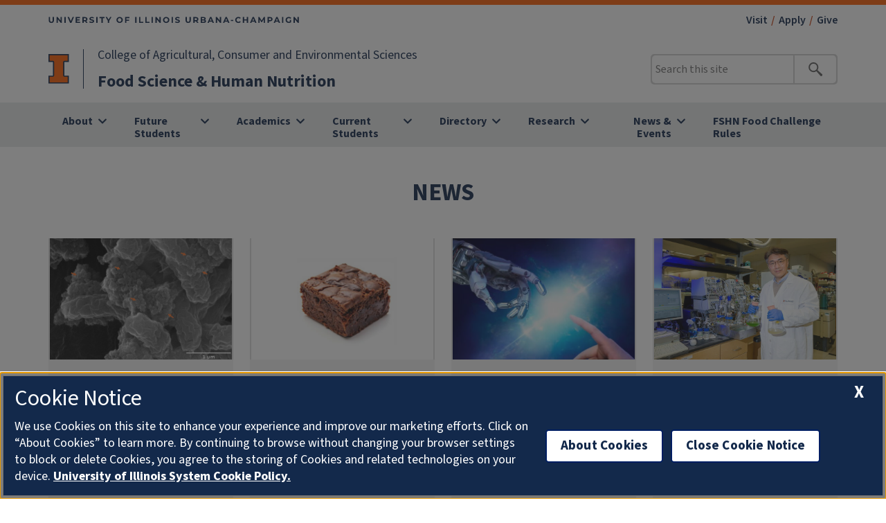

--- FILE ---
content_type: text/html; charset=UTF-8
request_url: https://fshn.illinois.edu/news/archive
body_size: 7773
content:

<!DOCTYPE html>
<html lang="en" dir="ltr" prefix="content: http://purl.org/rss/1.0/modules/content/  dc: http://purl.org/dc/terms/  foaf: http://xmlns.com/foaf/0.1/  og: http://ogp.me/ns#  rdfs: http://www.w3.org/2000/01/rdf-schema#  schema: http://schema.org/  sioc: http://rdfs.org/sioc/ns#  sioct: http://rdfs.org/sioc/types#  skos: http://www.w3.org/2004/02/skos/core#  xsd: http://www.w3.org/2001/XMLSchema# ">
  <head>
    <meta charset="utf-8" />
<link rel="canonical" href="https://fshn.illinois.edu/news/archive" />
<meta name="Generator" content="Drupal 10 (https://www.drupal.org)" />
<meta name="MobileOptimized" content="width" />
<meta name="HandheldFriendly" content="true" />
<meta name="viewport" content="width=device-width, initial-scale=1.0" />
<link rel="icon" href="/profiles/contrib/illinois_framework_profile/favicon.ico" type="image/vnd.microsoft.icon" />
<script src="/sites/default/files/google_tag/fshn_google_tag/google_tag.script.js?t8yb2s" defer></script>

    <link rel="dns-prefetch" href="//cdn.brand.illinois.edu">
    <link rel="dns-prefetch" href="//cdn.toolkit.illinois.edu">
    <link rel="dns-prefetch" href="//cdn.disability.illinois.edu">
    <link rel="dns-prefetch" href="//onetrust.techservices.illinois.edu">
    <script src="https://onetrust.techservices.illinois.edu/scripttemplates/otSDKStub.js"  type="text/javascript" charset="UTF-8" data-domain-script="26be7d61-2017-4ea7-8a8b-8f1704889763"></script>
      <script type="text/javascript">function OptanonWrapper() { }</script>    <title>News | Food Science &amp; Human Nutrition | Illinois</title>
    <link rel="stylesheet" media="all" href="/sites/default/files/css/css_QGTpR6jcpEt__ePZ1p90653UHWLPeDDT_kMcr-3qYsY.css?delta=0&amp;language=en&amp;theme=aces_theme&amp;include=eJx1jsEKAjEQQ39o1578nmVaYy12OkszWtavV_SiopdA4PESbnRoiEJMpdbSrHA5dlEM6-fFT1CEXC1KnenbA8j_uYE4J9PVGppzimZO77LuX_63riAlg1OyjtCsq9Ry-0C-RiWBv-9cCwbDM3dqh0vFHTbLU7k" />
<link rel="stylesheet" media="all" href="/sites/default/files/css/css_gsJC1aW6pqSmCw9nEnsLqkzNGE7-JaPWzXGDIjQZORY.css?delta=1&amp;language=en&amp;theme=aces_theme&amp;include=eJx1jsEKAjEQQ39o1578nmVaYy12OkszWtavV_SiopdA4PESbnRoiEJMpdbSrHA5dlEM6-fFT1CEXC1KnenbA8j_uYE4J9PVGppzimZO77LuX_63riAlg1OyjtCsq9Ry-0C-RiWBv-9cCwbDM3dqh0vFHTbLU7k" />
<link rel="stylesheet" media="all" href="https://cdn.toolkit.illinois.edu/2.16/toolkit.css" />
<link rel="stylesheet" media="all" href="/sites/default/files/css/css_1zZUuDCaV58Y99_QTIFSaaZ0X1MGscjOmfc37iyijCg.css?delta=3&amp;language=en&amp;theme=aces_theme&amp;include=eJx1jsEKAjEQQ39o1578nmVaYy12OkszWtavV_SiopdA4PESbnRoiEJMpdbSrHA5dlEM6-fFT1CEXC1KnenbA8j_uYE4J9PVGppzimZO77LuX_63riAlg1OyjtCsq9Ry-0C-RiWBv-9cCwbDM3dqh0vFHTbLU7k" />

    <script src="https://cdn.toolkit.illinois.edu/2.16/toolkit.js"></script>

  </head>
    <body class="logged-out">
        <div role="link">
      <a href="https://fshn.illinois.edu/news/archive#main-content" class="visually-hidden focusable">
        Skip to main content
      </a>
    </div>
    <noscript><iframe src="https://www.googletagmanager.com/ns.html?id=GTM-N3WS8LZ" height="0" width="0" style="display:none;visibility:hidden"></iframe></noscript>
      <div class="dialog-off-canvas-main-canvas d-flex flex-column h-100" data-off-canvas-main-canvas>
    <div class="layout-container">
    <header class="region region-header l-region l-region--header" role="banner" aria-label="Site Header">
  <il-header view="full">
    <div slot="wordmark">
      <il-unit-wordmark>
                  <p class="il-primary-unit">
                          <a href="https://aces.illinois.edu/">College of Agricultural, Consumer and Environmental Sciences</a>
                      </p>
                <h1><a href="/">Food Science & Human Nutrition</a></h1>
      </il-unit-wordmark>
    </div>
    <il-search slot="search" action="/search/node" method="get" searchname="keys"></il-search>
    <nav slot="links" class="il-links" aria-label="featured links">
      <ul>
                                                  <li><a id="il-link--1" href="https://fshn.illinois.edu/visit">Visit</a></li>
                                                            <li><a id="il-link--2" href="https://fshn.illinois.edu/apply">Apply</a></li>
                                                            <li><a id="il-link--3" href="https://fshn.illinois.edu/give">Give</a></li>
                        </ul>
    </nav>
    <il-nav slot="navigation">
              

        
                            <il-nav-section >
                    <a href=/about slot="label">About</a>
          <ul class="il-subnav">
                          <li>
                <a href="/about/welcome">Welcome</a>
              </li>
                          <li>
                <a href="/about/history">History</a>
              </li>
                          <li>
                <a href="/about/what-we-do-why-it-matters">What We Do &amp; Why It Matters</a>
              </li>
                          <li>
                <a href="/about/alumni-and-friends">Alumni and Friends</a>
              </li>
                          <li>
                <a href="/about/contact-us">Contact Us</a>
              </li>
                          <li>
                <a href="/visit">Visit</a>
              </li>
                          <li>
                <a href="/about/diversity-equity-belonging-and-inclusion">Diversity, Equity, Belonging and Inclusion</a>
              </li>
                      </ul>
        </il-nav-section>
                               <il-nav-section >
                    <a href=/future-students slot="label">Future Students</a>
          <ul class="il-subnav">
                          <li>
                <a href="/future-students/fshn-food-challenge">Food Challenge</a>
              </li>
                          <li>
                <a href="/apply">Admissions</a>
              </li>
                          <li>
                <a href="/future-students/career-possibilities">Career Possibilities</a>
              </li>
                          <li>
                <a href="/future-students/financial-support">Financial Support</a>
              </li>
                          <li>
                <a href="/visit">Visit</a>
              </li>
                      </ul>
        </il-nav-section>
                               <il-nav-section >
                    <a href=/academics slot="label">Academics</a>
          <ul class="il-subnav">
                          <li>
                <a href="/academics/undergraduate-degrees">Undergraduate Degrees</a>
              </li>
                          <li>
                <a href="/academics/graduate-degrees">Graduate Degrees</a>
              </li>
                          <li>
                <a href="/academics/certificates">Certificates</a>
              </li>
                      </ul>
        </il-nav-section>
                               <il-nav-section >
                    <a href=/current-students slot="label">Current Students</a>
          <ul class="il-subnav">
                          <li>
                <a href="/current-students/undergraduate-research">Undergraduate Research</a>
              </li>
                          <li>
                <a href="/current-students/study-abroad">Study Abroad</a>
              </li>
                          <li>
                <a href="/current-students/student-organizations">Student Organizations</a>
              </li>
                          <li>
                <a href="/current-students/competitions">Competitions</a>
              </li>
                          <li>
                <a href="https://fshn.illinois.edu/future-students/admissions/undergraduate-admissions#paragraph--471">Transfer Information</a>
              </li>
                          <li>
                <a href="/current-students/undergraduate-scholarships">Undergraduate Scholarships</a>
              </li>
                          <li>
                <a href="/academics/graduate-degrees/graduate-student-resources">Grad Handbook and Resources</a>
              </li>
                      </ul>
        </il-nav-section>
                               <il-nav-section >
                    <a href=/directory slot="label">Directory</a>
          <ul class="il-subnav">
                          <li>
                <a href="/directory/faculty">Faculty</a>
              </li>
                          <li>
                <a href="/directory/emeritus-faculty">Emeritus Faculty</a>
              </li>
                          <li>
                <a href="/directory/adjunctaffiliate-faculty">Adjunct/Affiliate Faculty</a>
              </li>
                          <li>
                <a href="/directory/staff">Staff</a>
              </li>
                      </ul>
        </il-nav-section>
                               <il-nav-section >
                    <a href=/research slot="label">Research</a>
          <ul class="il-subnav">
                          <li>
                <a href="/research/biochemical-and-molecular-nutrition">Biochemical and Molecular Nutrition</a>
              </li>
                          <li>
                <a href="/research/food-materials-science-and-engineering">Food Materials Science and Engineering</a>
              </li>
                          <li>
                <a href="/research/food-safety-and-security">Food Safety and Security</a>
              </li>
                          <li>
                <a href="/research/integrated-food-nutrition-and-health">Integrated Food Nutrition and Health</a>
              </li>
                          <li>
                <a href="/strong-kids-program">STRONG Kids Program</a>
              </li>
                          <li>
                <a href="/research/research-and-teaching-facilities">Research and Teaching Facilities</a>
              </li>
                      </ul>
        </il-nav-section>
                               <il-nav-section right="true">
                    <a href=/news-events slot="label">News &amp; Events</a>
          <ul class="il-subnav">
                          <li>
                <a href="https://aces.illinois.edu/tags/fshn">Research News</a>
              </li>
                          <li>
                <a href="/news/department">Department News</a>
              </li>
                          <li>
                <a href="/news-events/fshn-seminar-calendar">FSHN Seminar Calendar</a>
              </li>
                          <li>
                <a href="/news-events/events">Events</a>
              </li>
                          <li>
                <a href="/news-events/newsletters">Newsletters</a>
              </li>
                          <li>
                <a href="/news-events/current-open-position-announcements">Current Open Position Announcements</a>
              </li>
                      </ul>
        </il-nav-section>
                               <il-nav-link>
          <a href="/fshn-food-challenge-rules" target="_self">FSHN Food Challenge Rules</a>
        </il-nav-link>
             


  

          </il-nav>
  </il-header>
</header>

    <div class="fixed-width">
      <div class="region region-highlighted l-region l-region--highlighted">
    <div data-drupal-messages-fallback class="hidden"></div>

  </div>

        <div class="news--aces__title">NEWS</div>
        
    <div>
      <div class="il-content">
          <main class="region region-content l-region l-region--content" role="main">
    <a name="main-content" aria-label="Start of content region"></a>
    <div id="block-aces-theme-content" class="block block-system block-system-main-block">
  
    
      <div class="views-element-container">
<div class="js-view-dom-id-7fe6e376aaa973c5ad58a499a575093baa54f9652331a9001ee1edae1b907d8e row news--aces__container">

  
  
  

  
  
  

  <div class="news--aces__wrapper col-lg-3 col-md-4 col-sm-6">
                                              <div class="news--aces">
      <div class="news--aces__img__wrapper">
        <img alt="Clusters of nanoplastics (red arrows) bind to E. coli O157:H7. Award winning image by Jayashree Nath, first author of the study." title="Clusters of nanoplastics (red arrows) bind to E. coli O157:H7. Award winning image by Jayashree Nath, first author of the study." src="/sites/default/files/styles/news_landscape/public/news/Nanoplastics%20on%20bacteria.png?h=0c23c436&amp;itok=gK568O8t" width="744" height="496" loading="lazy" typeof="foaf:Image" class="img-fluid image-style-news-landscape" />


      </div>
      <div class="news--aces__content">
        <div class="news--aces__author">
          Lauren Quinn | May 19, 2025
        </div>
                  <h3>
            <a class="news--aces__link" href="/node/269">Could nanoplastics in the environment turn E. coli into a bigger villain?</a>
          </h3>
              </div>
    </div>
  </div>
<div class="news--aces__wrapper col-lg-3 col-md-4 col-sm-6">
                                              <div class="news--aces">
      <div class="news--aces__img__wrapper">
        <img alt="brownie" title="" src="/sites/default/files/styles/news_landscape/public/news/brownie1.jpg?h=64b6a695&amp;itok=gwvN2ay8" width="540" height="360" loading="lazy" typeof="foaf:Image" class="img-fluid image-style-news-landscape" />


      </div>
      <div class="news--aces__content">
        <div class="news--aces__author">
          Bethany Halford @  Chemical &amp; Engineering News | May 5, 2025
        </div>
                  <h3>
            <a class="news--aces__link" href="/node/268">Science takes a shot at your afternoon pick-me-up</a>
          </h3>
              </div>
    </div>
  </div>
<div class="news--aces__wrapper col-lg-3 col-md-4 col-sm-6">
                                              <div class="news--aces">
      <div class="news--aces__img__wrapper">
        <img alt="AI" title="" src="/sites/default/files/styles/news_landscape/public/news/AI.jpg?h=3b44832c&amp;itok=zwSn6RlH" width="529" height="353" loading="lazy" typeof="foaf:Image" class="img-fluid image-style-news-landscape" />


      </div>
      <div class="news--aces__content">
        <div class="news--aces__author">
          Gwen Ridler | © William Reed Ltd | April 11, 2025
        </div>
                  <h3>
            <a class="news--aces__link" href="/node/267">ChatGPT ‘taste tests’ chocolate brownies</a>
          </h3>
              </div>
    </div>
  </div>
<div class="news--aces__wrapper col-lg-3 col-md-4 col-sm-6">
                                              <div class="news--aces">
      <div class="news--aces__img__wrapper">
        <img alt="Dr. Yong-Su Jin" title="Dr. Yong-Su Jin" src="/sites/default/files/styles/news_landscape/public/news/Jin_Yong-Su_250325_CAP004-1140x760.jpg?h=1495c065&amp;itok=TQibezJ6" width="748" height="499" loading="lazy" typeof="foaf:Image" class="img-fluid image-style-news-landscape" />


      </div>
      <div class="news--aces__content">
        <div class="news--aces__author">
          Illinois News Bureau | April 11, 2025
        </div>
                  <h3>
            <a class="news--aces__link" href="/node/266">Microalgae and bacteria team up to convert CO2 into useful products</a>
          </h3>
              </div>
    </div>
  </div>
<div class="news--aces__wrapper col-lg-3 col-md-4 col-sm-6">
                                              <div class="news--aces">
      <div class="news--aces__img__wrapper">
        <img alt="Congratulations to the 2025 Research Live! Winners" title="Congratulations to the 2025 Research Live! Winners" src="/sites/default/files/styles/news_landscape/public/news/Research%20live.png?h=a7436346&amp;itok=hhNIe8d2" width="648" height="432" loading="lazy" typeof="foaf:Image" class="img-fluid image-style-news-landscape" />


      </div>
      <div class="news--aces__content">
        <div class="news--aces__author">
          Graduate College | April 11, 2025
        </div>
                  <h3>
            <a class="news--aces__link" href="/node/265">Congratulations to the 2025 Research Live! Winners</a>
          </h3>
              </div>
    </div>
  </div>
<div class="news--aces__wrapper col-lg-3 col-md-4 col-sm-6">
                                              <div class="news--aces">
      <div class="news--aces__img__wrapper">
        <img alt="A teacher helps a child get a serving of milk at the Child Development Laboratory, University of Illinois Urbana-Champaign	 " title="" src="/sites/default/files/styles/news_landscape/public/news/processed_4596338.png?h=1edd594e&amp;itok=qBCimjBB" width="749" height="499" loading="lazy" typeof="foaf:Image" class="img-fluid image-style-news-landscape" />


      </div>
      <div class="news--aces__content">
        <div class="news--aces__author">
          Marianne Stein, 217-244-2313, mfstein@illinois.edu | March 24, 2025
        </div>
                  <h3>
            <a class="news--aces__link" href="/node/264">Illinois researchers receive SARE grant to reduce milk waste in childcare settings</a>
          </h3>
              </div>
    </div>
  </div>
<div class="news--aces__wrapper col-lg-3 col-md-4 col-sm-6">
                                              <div class="news--aces">
      <div class="news--aces__img__wrapper">
        <img alt="From left: Shelly Nickols-Richardson, Jonathan Coppess" title="" src="/sites/default/files/styles/news_landscape/public/news/Shelly%20and%20Jonathan.png?h=1495c065&amp;itok=HUZxlc_A" width="748" height="499" loading="lazy" typeof="foaf:Image" class="img-fluid image-style-news-landscape" />


      </div>
      <div class="news--aces__content">
        <div class="news--aces__author">
          Lauren Quinn | March 17, 2025
        </div>
                  <h3>
            <a class="news--aces__link" href="/node/263">ACES experts provide testimony in support of USDA funding, Farm Bill</a>
          </h3>
              </div>
    </div>
  </div>
<div class="news--aces__wrapper col-lg-3 col-md-4 col-sm-6">
                                              <div class="news--aces">
      <div class="news--aces__img__wrapper">
        <img alt="personalized nutrition" title="" src="/sites/default/files/styles/news_landscape/public/news/web.png?h=ad103c2c&amp;itok=jJ7vbrOx" width="633" height="422" loading="lazy" typeof="foaf:Image" class="img-fluid image-style-news-landscape" />


      </div>
      <div class="news--aces__content">
        <div class="news--aces__author">
          Marianne Stein, 217-244-2313, mfstein@illinois.edu | March 6, 2025
        </div>
                  <h3>
            <a class="news--aces__link" href="/node/262">Illinois researchers spearhead efforts to establish guidelines for personalized nutrition approaches</a>
          </h3>
              </div>
    </div>
  </div>
<div class="news--aces__wrapper col-lg-3 col-md-4 col-sm-6">
                                              <div class="news--aces">
      <div class="news--aces__img__wrapper">
        <img alt="	 Online weight loss program is effective way to reach rural populations, study shows" title="" src="/sites/default/files/styles/news_landscape/public/news/processed_4509241.png?h=1edd594e&amp;itok=FCMgkdtV" width="749" height="499" loading="lazy" typeof="foaf:Image" class="img-fluid image-style-news-landscape" />


      </div>
      <div class="news--aces__content">
        <div class="news--aces__author">
          Marianne Stein, 217-244-2313, mfstein@illinois.edu  | February 21, 2025
        </div>
                  <h3>
            <a class="news--aces__link" href="/node/261">Online weight loss program is effective way to reach rural populations, study shows</a>
          </h3>
              </div>
    </div>
  </div>
<div class="news--aces__wrapper col-lg-3 col-md-4 col-sm-6">
                                              <div class="news--aces">
      <div class="news--aces__img__wrapper">
        <img alt="Bo Kim" title="Chocolate scientist Bo Kim" src="/sites/default/files/styles/news_landscape/public/news/Bo%20Kim%20%281%29.png?h=1495c065&amp;itok=ujlVhJzr" width="748" height="499" loading="lazy" typeof="foaf:Image" class="img-fluid image-style-news-landscape" />


      </div>
      <div class="news--aces__content">
        <div class="news--aces__author">
           Sydney Friedman | February 21, 2025
        </div>
                  <h3>
            <a class="news--aces__link" href="/node/260">How an ACES alumna is sweetening Valentine’s Day with science and innovation</a>
          </h3>
              </div>
    </div>
  </div>
<div class="news--aces__wrapper col-lg-3 col-md-4 col-sm-6">
                                              <div class="news--aces">
      <div class="news--aces__img__wrapper">
        <img alt="Pomelo" title="The thick, white peel of a pomelo fruit can be used to generate electricity, a University of Illinois study shows." src="/sites/default/files/styles/news_landscape/public/news/pomelo%20fruit1.jpg?h=57a2ad8f&amp;itok=Mhq3jD0Q" width="650" height="433" loading="lazy" typeof="foaf:Image" class="img-fluid image-style-news-landscape" />


      </div>
      <div class="news--aces__content">
        <div class="news--aces__author">
          Marianne Stein | February 21, 2025
        </div>
                  <h3>
            <a class="news--aces__link" href="/node/259">Waste to wealth: Pomelo peel can be used for electricity generation and sensing devices</a>
          </h3>
              </div>
    </div>
  </div>
<div class="news--aces__wrapper col-lg-3 col-md-4 col-sm-6">
                                              <div class="news--aces">
      <div class="news--aces__img__wrapper">
        <img alt="Manabu Nakamura (left) and Ashleigh Oliveira developed the EMPOWER weight management program.	" title="Manabu Nakamura (left) and Ashleigh Oliveira developed the EMPOWER weight management program.	" src="/sites/default/files/styles/news_landscape/public/news/Nakamura%20and%20Oliveira.png?h=6e56e8b4&amp;itok=e25WO3ax" width="666" height="444" loading="lazy" typeof="foaf:Image" class="img-fluid image-style-news-landscape" />


      </div>
      <div class="news--aces__content">
        <div class="news--aces__author">
          Marianne Stein, 217-244-2313, mfstein@illinois.edu |  Jan. 23, 2025 | January 24, 2025
        </div>
                  <h3>
            <a class="news--aces__link" href="/node/258">	 U. of I. team develops weight loss app that tracks fiber, protein content in meals</a>
          </h3>
              </div>
    </div>
  </div>

  
    <nav class="pager"  role="navigation" aria-labelledby="pagination-heading" aria-label="Pagination">
    <h4 id="pagination-heading" class="visually-hidden">Pagination</h4>
    <ul class="pagination js-pager__items">
                                                        <li class="page-item is-active active" aria-current="page">
                                          <a href="?page=0" title="Current page" aria-current="page" class="page-link">
            <span class="visually-hidden">
              Current page
            </span>1</a>
        </li>
              <li class="page-item">
                                          <a href="?page=1" title="Go to page 2" class="page-link">
            <span class="visually-hidden">
              Page
            </span>2</a>
        </li>
              <li class="page-item">
                                          <a href="?page=2" title="Go to page 3" class="page-link">
            <span class="visually-hidden">
              Page
            </span>3</a>
        </li>
              <li class="page-item">
                                          <a href="?page=3" title="Go to page 4" class="page-link">
            <span class="visually-hidden">
              Page
            </span>4</a>
        </li>
              <li class="page-item">
                                          <a href="?page=4" title="Go to page 5" class="page-link">
            <span class="visually-hidden">
              Page
            </span>5</a>
        </li>
              <li class="page-item">
                                          <a href="?page=5" title="Go to page 6" class="page-link">
            <span class="visually-hidden">
              Page
            </span>6</a>
        </li>
              <li class="page-item">
                                          <a href="?page=6" title="Go to page 7" class="page-link">
            <span class="visually-hidden">
              Page
            </span>7</a>
        </li>
              <li class="page-item">
                                          <a href="?page=7" title="Go to page 8" class="page-link">
            <span class="visually-hidden">
              Page
            </span>8</a>
        </li>
              <li class="page-item">
                                          <a href="?page=8" title="Go to page 9" class="page-link">
            <span class="visually-hidden">
              Page
            </span>9</a>
        </li>
                          <li class="page-item disabled">
          <span class="page-link">&hellip;</span>
        </li>
                          <li class="page-item pager__item--next">
          <a href="?page=1" title="Go to next page" rel="next" class="page-link">
            <span class="visually-hidden">Next page</span>
            <span aria-hidden="true">Next ›</span>
          </a>
        </li>
                          <li class="page-item pager__item--last">
          <a href="?page=11" title="Go to last page" class="page-link">
            <span class="visually-hidden">Last page</span>
            <span aria-hidden="true">Last »</span>
          </a>
        </li>
          </ul>
  </nav>


  
  
  
  
</div>

</div>

  </div>

  </main>

      </div>
      
    </div>
  </div>
  
<footer class="region region-footer l-region l-region--footer" role="contentinfo">
  <il-footer>
    <div slot="contact" class="il-footer-contact uofi_address">
              <p><a href="/">Food Science & Human Nutrition</a></p>
            <p>
                  260 Bevier Hall
              </p>
            <p>905 S. Goodwin Ave.</p>
            <p>        Urbana,
                 IL
                   61801
        </p>
              <p><a href="tel:217-244-4498">217-244-4498</a></p>
                    <p>Email: <a href="mailto:fshn-general@illinois.edu">fshn-general@illinois.edu</a></p>
          </div>
    <div slot="social" class="il-footer-social">
      <ul>
                          <li><a href="https://www.facebook.com/University-of-Illinois-Department-of-Food-Science-and-Human-Nutrition-160696617298550/"><span class="visible-hidden">Facebook</span></a></li>
                          <li><a href="https://twitter.com/FSHN_Illinois"><span class="visible-hidden">Twitter</span></a></li>
                                  <li><a href="https://www.linkedin.com/company/u-illinois-department-of-food-science-human-nutrition/"><span class="visible-hidden">LinkedIn</span></a></li>
              </ul>
    </div>
          <div slot="parent" class="il-footer-parent">
                  <p><a href="https://aces.illinois.edu/">College of Agricultural, Consumer and Environmental Sciences</a></p>
                                                                                                                                  </div>
        <div class="il-footer-navigation">
      <div class="il-footer-navigation-column">
                  <nav aria-label="Campus Footer Links">
            <div id="block-footermenufirst" class="block block-system block-system-menu-blockfooter-menu-first">
  
      <h2>Department Resources</h2>
    
      
        <ul data-block="footer" region="footer" class="nav navbar-nav">
                  <li class="nav-item">
        <a href="/directory" class="nav-link" data-drupal-link-system-path="node/6">Faculty &amp; Staff</a>
              </li>
                <li class="nav-item">
        <a href="/academics/undergraduate-degrees" class="nav-link" data-drupal-link-system-path="node/33">Undergraduate Degrees</a>
              </li>
                <li class="nav-item">
        <a href="/academics/graduate-degrees" class="nav-link" data-drupal-link-system-path="node/34">Graduate Degrees</a>
              </li>
                <li class="nav-item">
        <a href="/give-old" class="nav-link" data-drupal-link-system-path="node/90">Give to FSHN</a>
              </li>
                <li class="nav-item">
        <a href="/bylaws" class="nav-link" data-drupal-link-system-path="node/148">Department Bylaws</a>
              </li>
      </ul>
    


  </div>

          </nav>
                          <nav aria-label="Campus Footer Links 2">
            
          </nav>
              </div>
      <div class="il-footer-navigation-column">
                  <nav aria-label="Campus Footer Links 3">
            <div id="block-footermenuthird" class="block block-system block-system-menu-blockfooter-menu-third">
  
      <h2>College Resources</h2>
    
      
        <ul data-block="footer" region="footer" class="nav navbar-nav">
            <li class="nav-item">
      <a href="https://aces.illinois.edu/about" class="nav-link">About ACES</a>
          </li>
          <li class="nav-item">
      <a href="https://acesalumni.illinois.edu/" class="nav-link">Alumni</a>
          </li>
          <li class="nav-item">
      <a href="https://aces.illinois.edu/future-students" class="nav-link">Future ACES Students</a>
          </li>
          <li class="nav-item">
      <a href="https://covid19.illinois.edu/" class="nav-link">COVID-19</a>
          </li>
  </ul>
  


  </div>

          </nav>
                          <nav aria-label="Campus Footer Links 4">
            
          </nav>
                <div id="google_translate_element"></div>
        <script>
          function googleTranslateElementInit() {
            new google.translate.TranslateElement({
              pageLanguage: 'en',
              layout: google.translate.TranslateElement.InlineLayout.SIMPLE,
              autoDisplay: false
            }, 'google_translate_element');
          }
        </script>
        <script src="//translate.google.com/translate_a/element.js?cb=googleTranslateElementInit"></script>
      </div>
    </div>
    <nav slot="links" class="il-footer-links" aria-label="Legal notices">
      <h2 class="il-invisible">Additional links</h2>
      <ul>
        <li><button id="ot-sdk-btn" class="ot-sdk-show-settings">About Cookies</button></li>
        <li><a href="https://www.vpaa.uillinois.edu/resources/web_privacy">Privacy Policy</a></li>
        <li><a href="https://illinois.edu/resources/website/copyright.html">© 2026 University of Illinois Board of Trustees</a></li>
                                                  <li><a href="https://inside.aces.illinois.edu/">Inside ACES (Fac/Staff)</a></li>
                                                            <li><a href="https://forms.clickup.com/8455368/f/82168-5967/5UZC6WHICTDLXRM8HE">Web Feedback/Requests</a></li>
                                                                                                                                            <li><a href="/user">Login</a></li>
      </ul>
    </nav>
  </il-footer>
</footer>

</div>
  </div>

    
    <script type="application/json" data-drupal-selector="drupal-settings-json">{"path":{"baseUrl":"\/","pathPrefix":"","currentPath":"news\/archive","currentPathIsAdmin":false,"isFront":false,"currentLanguage":"en"},"pluralDelimiter":"\u0003","google_cse":{"google_api":"xxxxxxxxxxxxxxxxxxxxxxxxxxxxxxx"},"galleria":{"aces_flickr_api":"xxxxxxxxxxxxxxxxxxxxxxxxxxxxxxx"},"directory":{"aces_unit_id":"1698"},"courses":{"aces_course_code":""},"user":{"uid":0,"permissionsHash":"d352fbecabc94718b6247cbef554f40c25791568f64ff7fa1823a4979b5dd3fe"}}</script>
<script src="/sites/default/files/js/js_7iL27mGwuz6DxXXyAuHOjlOlQ3p9Q4Dabc_zZ4I0RXg.js?scope=footer&amp;delta=0&amp;language=en&amp;theme=aces_theme&amp;include=eJx1j8EOwyAMQ3-oqKd9Dwo0ZXSBoCSo4-_X2zi0N8vPku1MlCtn9btAwZPl4-2NBddEHICc2rgCaclPuRODi1waV6ymS2A2NYH2Wv_SHeoIDNUWiKj3DRPZsmA0ljGbO8RONjx-G7GgzCxyF0V3hxIQoWR4fhC52rXdwXZ0tR_kXmv_"></script>
<script src="https://emergency.publicaffairs.illinois.edu/illinois.js" async></script>
<script src="https://enroll.illinois.edu/ping" async></script>
<script src="/sites/default/files/js/js__Cpxe3E893Vvss66Jv0Me5-0awfPzJIo1Sa5RLzhuh0.js?scope=footer&amp;delta=3&amp;language=en&amp;theme=aces_theme&amp;include=eJx1j8EOwyAMQ3-oqKd9Dwo0ZXSBoCSo4-_X2zi0N8vPku1MlCtn9btAwZPl4-2NBddEHICc2rgCaclPuRODi1waV6ymS2A2NYH2Wv_SHeoIDNUWiKj3DRPZsmA0ljGbO8RONjx-G7GgzCxyF0V3hxIQoWR4fhC52rXdwXZ0tR_kXmv_"></script>
<script src="/themes/custom/aces_theme/js/directory.js?t8yb2s" async></script>
<script src="/sites/default/files/js/js_4-VakrZUvskoRKvMG6b6Ks_apDOizkylVcPp2VwUSuE.js?scope=footer&amp;delta=5&amp;language=en&amp;theme=aces_theme&amp;include=eJx1j8EOwyAMQ3-oqKd9Dwo0ZXSBoCSo4-_X2zi0N8vPku1MlCtn9btAwZPl4-2NBddEHICc2rgCaclPuRODi1waV6ymS2A2NYH2Wv_SHeoIDNUWiKj3DRPZsmA0ljGbO8RONjx-G7GgzCxyF0V3hxIQoWR4fhC52rXdwXZ0tR_kXmv_"></script>
<script src="/themes/custom/aces_theme/js/course-explorer.js?t8yb2s" async></script>
<script src="/sites/default/files/js/js_oP2Yus0Pae9A7cS9n2HNXe9QEYQm2Es_CmI3boSvKTQ.js?scope=footer&amp;delta=7&amp;language=en&amp;theme=aces_theme&amp;include=eJx1j8EOwyAMQ3-oqKd9Dwo0ZXSBoCSo4-_X2zi0N8vPku1MlCtn9btAwZPl4-2NBddEHICc2rgCaclPuRODi1waV6ymS2A2NYH2Wv_SHeoIDNUWiKj3DRPZsmA0ljGbO8RONjx-G7GgzCxyF0V3hxIQoWR4fhC52rXdwXZ0tR_kXmv_"></script>
<script src="/themes/custom/aces_theme/css/galleria/plugins/flickr/galleria.flickr.js?t8yb2s" async></script>
<script src="/sites/default/files/js/js_jo9J6PWhqec8D5DrtBbBmBmlLea0G_fUVqbMH7RUYps.js?scope=footer&amp;delta=9&amp;language=en&amp;theme=aces_theme&amp;include=eJx1j8EOwyAMQ3-oqKd9Dwo0ZXSBoCSo4-_X2zi0N8vPku1MlCtn9btAwZPl4-2NBddEHICc2rgCaclPuRODi1waV6ymS2A2NYH2Wv_SHeoIDNUWiKj3DRPZsmA0ljGbO8RONjx-G7GgzCxyF0V3hxIQoWR4fhC52rXdwXZ0tR_kXmv_"></script>

  </body>
</html>


--- FILE ---
content_type: text/html; charset=utf-8
request_url: https://ws.engr.illinois.edu/directory/list.asp?unit=1698&cat=15,9,25&template=2673
body_size: 7470
content:
document.write('<div class=\"aces--wwdwim\">');
document.write('   <div class=\"aces--wwdwim--person\">');
document.write('  <h3 class=\"aces--wwdwim--person-name\"><a href=\"/directory/engeseth\">Nicki Engeseth</a></h3>');
document.write('  <div class=\"aces--wwdwim--person-title\">Professor; Department Head</div>');
document.write('  <div class=\"aces--wwdwim--person-mission-statement\"><div class=\"biodata_label\">Mission Statement</div>');
document.write('<ul>');
document.write('<li>Dr. Engeseth works to ensure optimal food quality and nutritional value of the food supply by investigating the impact of environmental growing conditions, processing, and storage on produce and oilseed quality, with emphasis on enzymatic action, lipids, and natural antioxidants.</li>');
document.write('</ul>');
document.write('</div>');
document.write('</div><!-- END person div  --><div class=\"aces--wwdwim--person\">');
document.write('  <h3 class=\"aces--wwdwim--person-name\"><a href=\"/directory/jaume6\">Jaume  Amengual</a></h3>');
document.write('  <div class=\"aces--wwdwim--person-title\">Associate Professor of Personalized Nutrition</div>');
document.write('  <div class=\"aces--wwdwim--person-mission-statement\"><div class=\"biodata_label\">Mission Statement</div>');
document.write('<ul>');
document.write('<li>Dr. Amengual contributes to the reduction of cardiovascular disease by examining how carotenoids and lipid metabolism interact to mediate atherosclerosis. Using animal models and cell culture techniques, he explores the structure and function of vitamin A and its metabolites to mitigate metabolic disease progression.</li>');
document.write('</ul>');
document.write('</div>');
document.write('</div><!-- END person div  --><div class=\"aces--wwdwim--person\">');
document.write('  <h3 class=\"aces--wwdwim--person-name\"><a href=\"/directory/casensio\">Claudia Asensio</a></h3>');
document.write('  <div class=\"aces--wwdwim--person-title\">Research Assistant Professor</div>');
document.write('  <div class=\"aces--wwdwim--person-mission-statement\"></div>');
document.write('</div><!-- END person div  --><div class=\"aces--wwdwim--person\">');
document.write('  <h3 class=\"aces--wwdwim--person-name\"><a href=\"/directory/pratik\">Pratik Banerjee</a></h3>');
document.write('  <div class=\"aces--wwdwim--person-title\">Associate Professor of Food Safety; Associate Head for Graduate Programs</div>');
document.write('  <div class=\"aces--wwdwim--person-mission-statement\"></div>');
document.write('</div><!-- END person div  --><div class=\"aces--wwdwim--person\">');
document.write('  <h3 class=\"aces--wwdwim--person-name\"><a href=\"/directory/dbrehart\">Dawn Bohn</a></h3>');
document.write('  <div class=\"aces--wwdwim--person-title\">Teaching Professor</div>');
document.write('  <div class=\"aces--wwdwim--person-mission-statement\"><div class=\"biodata_label\">Mission Statement</div>');
document.write('<ul>');
document.write('<li>Teaching Philosophy: By creating a learning environment that is inviting and sincere, while at the same time promotes critical thinking and responsible learning, students will evolve both personally and professionally, and become great contributors to the betterment of our society.</li>');
document.write('</ul>');
document.write('</div>');
document.write('</div><!-- END person div  --><div class=\"aces--wwdwim--person\">');
document.write('  <h3 class=\"aces--wwdwim--person-name\"><a href=\"/directory/jbrothe2\">Jorden M. Brotherton</a></h3>');
document.write('  <div class=\"aces--wwdwim--person-title\">Clinical Associate Professor, Hospitality Management</div>');
document.write('  <div class=\"aces--wwdwim--person-mission-statement\"></div>');
document.write('</div><!-- END person div  --><div class=\"aces--wwdwim--person\">');
document.write('  <h3 class=\"aces--wwdwim--person-name\"><a href=\"/directory/cadwlldr\">Keith R. Cadwallader</a></h3>');
document.write('  <div class=\"aces--wwdwim--person-title\">Professor of Food Chemistry</div>');
document.write('  <div class=\"aces--wwdwim--person-mission-statement\"><div class=\"biodata_label\">Mission Statement</div>');
document.write('<ul>');
document.write('<li>Dr. Cadwallader contributes to the understanding of fundamental and applied flavor chemistry and analysis. He identifies and characterizes key flavor (aroma) compounds, determines the interaction of flavor compounds with food matrix components, and develops methods to stabilize labile potent flavor compounds for use in foods.</li>');
document.write('</ul>');
document.write('</div>');
document.write('</div><!-- END person div  --><div class=\"aces--wwdwim--person\">');
document.write('  <h3 class=\"aces--wwdwim--person-name\"><a href=\"/directory/hongchen\">Hong  Chen</a></h3>');
document.write('  <div class=\"aces--wwdwim--person-title\">Associate Professor of Nutrition</div>');
document.write('  <div class=\"aces--wwdwim--person-mission-statement\"><div class=\"biodata_label\">Mission Statement</div>');
document.write('<ul>');
document.write('<li>Dr. Chen focuses on molecular, biochemical, and nutrigenomic research that advances the knowledge of how diets affect each individual�s epigenome. Understanding nutrient regulation of genes during human development and carcinogenesis facilitates precision nutritional care for improved patient outcomes.</li>');
document.write('</ul>');
document.write('</div>');
document.write('</div><!-- END person div  --><div class=\"aces--wwdwim--person\">');
document.write('  <h3 class=\"aces--wwdwim--person-name\"><a href=\"/directory/jnorth\">Jill North Craft</a></h3>');
document.write('  <div class=\"aces--wwdwim--person-title\">Clinical Associate Professor; Program Director and Advisor, Hospitality Management</div>');
document.write('  <div class=\"aces--wwdwim--person-mission-statement\"><div class=\"biodata_label\">Mission Statement</div>');
document.write('<ul>');
document.write('<li>Ms. Craft ensures that hospitality management students develop problem-solving skills to critically analyze managerial issues and implement practical solutions. She teaches, develops, mentors, and advises students to be successful managers and hospitality industry professionals.</li>');
document.write('</ul>');
document.write('</div>');
document.write('</div><!-- END person div  --><div class=\"aces--wwdwim--person\">');
document.write('  <h3 class=\"aces--wwdwim--person-name\"><a href=\"/directory/edemejia\">Elvira  de Mejia</a></h3>');
document.write('  <div class=\"aces--wwdwim--person-title\">Professor of Food Science</div>');
document.write('  <div class=\"aces--wwdwim--person-mission-statement\"><div class=\"biodata_label\">Mission Statement</div>');
document.write('<ul>');
document.write('<li>Dr. de Mejia investigates bioactive peptides and proteins in foods that promote health benefits for reducing inflammation, markers of type 2 diabetes, cancer, and cardiovascular disease risk. She identifies and characterizes the functional properties of food components, notably flavonoids in ethnic teas, herbs, and berries.</li>');
document.write('</ul>');
document.write('</div>');
document.write('</div><!-- END person div  --><div class=\"aces--wwdwim--person\">');
document.write('  <h3 class=\"aces--wwdwim--person-name\"><a href=\"/directory/sdonovan\">Sharon  Donovan</a></h3>');
document.write('  <div class=\"aces--wwdwim--person-title\">Professor of Nutrition; Director of the Personalized Nutrition Initiative</div>');
document.write('  <div class=\"aces--wwdwim--person-mission-statement\"><div class=\"biodata_label\">Mission Statement</div>');
document.write('<ul>');
document.write('<li><p>The first 1,000 days of life, spanning from conception until age 2, are of critical importance to short- and long-term health outcomes for infants and children. Dr. Donovan investigates some of the most pressing health issues facing children and families, including promoting a healthy gut, brain, and microbiome through diet, preventing childhood obesity and picky eating behaviors.</li>');
document.write('</ul>');
document.write('</div>');
document.write('</div><!-- END person div  --><div class=\"aces--wwdwim--person\">');
document.write('  <h3 class=\"aces--wwdwim--person-name\"><a href=\"/directory/burkhalt\">Toni Gist</a></h3>');
document.write('  <div class=\"aces--wwdwim--person-title\">Clinical Assistant Professor</div>');
document.write('  <div class=\"aces--wwdwim--person-mission-statement\"></div>');
document.write('</div><!-- END person div  --><div class=\"aces--wwdwim--person\">');
document.write('  <h3 class=\"aces--wwdwim--person-name\"><a href=\"/directory/shasnin\">Saima Hasnin</a></h3>');
document.write('  <div class=\"aces--wwdwim--person-title\">Assistant Professor and Extension Specialist</div>');
document.write('  <div class=\"aces--wwdwim--person-mission-statement\"><div class=\"biodata_label\">Mission Statement</div>');
document.write('<ul>');
document.write('<li>Childhood obesity is a pressing issue that disproportionately affects rural, minority, and ethnic communities across the country, contributing to increased health disparities in these groups. Dr. Hasnin\'s interdisciplinary research work and Extension activities are dedicated to developing sustainable childhood obesity prevention solutions and supporting holistic child development.</li>');
document.write('</ul>');
document.write('</div>');
document.write('</div><!-- END person div  --><div class=\"aces--wwdwim--person\">');
document.write('  <h3 class=\"aces--wwdwim--person-name\"><a href=\"/directory/helferic\">William G. Helferich</a></h3>');
document.write('  <div class=\"aces--wwdwim--person-title\">Professor of Nutrition; Director, Botanical Estrogen Center</div>');
document.write('  <div class=\"aces--wwdwim--person-mission-statement\"><div class=\"biodata_label\">Mission Statement</div>');
document.write('<ul>');
document.write('<li>Dr. Helferich investigates diet and breast cancer growth and progression with a specific interest on botanical estrogens from soy and other dietary supplemental sources. He also has interest in how thermally abused oil can alter breast cancer metastasis using preclinical models.</li>');
document.write('</ul>');
document.write('</div>');
document.write('</div><!-- END person div  --><div class=\"aces--wwdwim--person\">');
document.write('  <h3 class=\"aces--wwdwim--person-name\"><a href=\"/directory/klhodge\">Krystal Hodge</a></h3>');
document.write('  <div class=\"aces--wwdwim--person-title\">Assistant Professor</div>');
document.write('  <div class=\"aces--wwdwim--person-mission-statement\"></div>');
document.write('</div><!-- END person div  --><div class=\"aces--wwdwim--person\">');
document.write('  <h3 class=\"aces--wwdwim--person-name\"><a href=\"/directory/hholsche\">Hannah D. Holscher</a></h3>');
document.write('  <div class=\"aces--wwdwim--person-title\">Professor of Nutrition</div>');
document.write('  <div class=\"aces--wwdwim--person-mission-statement\"><div class=\"biodata_label\">Mission Statement</div>');
document.write('<ul>');
document.write('<li><p>Dr. Holscher studies how food influences gut microbes and human health. Using big data approaches, she studies the link between diet, gut microbes, and health. Her work is important because it informs dietary recommendations to improve health and well-being. </p></li>');
document.write('</ul>');
document.write('</div>');
document.write('</div><!-- END person div  --><div class=\"aces--wwdwim--person\">');
document.write('  <h3 class=\"aces--wwdwim--person-name\"><a href=\"/directory/ysjin\">Yong-Su  Jin</a></h3>');
document.write('  <div class=\"aces--wwdwim--person-title\">Professor of Food Microbiology</div>');
document.write('  <div class=\"aces--wwdwim--person-mission-statement\"><div class=\"biodata_label\">Mission Statement</div>');
document.write('<ul>');
document.write('<li>Dr. Jin is pioneering the use of engineered microorganisms to deliver bioactive molecules and therapeutic proteins into the gut to prevent and treat gastrointestinal disease. He advances the use of engineered microorganisms for safe and sustainable production of value-added products from renewable biomass. He also optimizes genetic and metabolic processes within cells for enhanced production of target products while minimizing production of byproducts and waste.</li>');
document.write('</ul>');
document.write('</div>');
document.write('</div><!-- END person div  --><div class=\"aces--wwdwim--person\">');
document.write('  <h3 class=\"aces--wwdwim--person-name\"><a href=\"/directory/karduck\">Justine Karduck</a></h3>');
document.write('  <div class=\"aces--wwdwim--person-title\">Clinical Associate Professor; Director and Advisor, Didactic Program in Dietetics</div>');
document.write('  <div class=\"aces--wwdwim--person-mission-statement\"><div class=\"biodata_label\">Mission Statement</div>');
document.write('<ul>');
document.write('<li><p class=\"MsoNormal\">Dr. Karduck directs a top-ranked accredited Didactic Program in Dietetics, whose graduates achieve a 100% first-year pass rate on the national CDR Registered Dietitian Certification Exam. As a former clinical dietitian and certified diabetes care and education specialist, she utilizes many years of experience in the field to train future dietitians.  </p></li>');
document.write('</ul>');
document.write('</div>');
document.write('</div><!-- END person div  --><div class=\"aces--wwdwim--person\">');
document.write('  <h3 class=\"aces--wwdwim--person-name\"><a href=\"/directory/sihuima\">Sihui Ma</a></h3>');
document.write('  <div class=\"aces--wwdwim--person-title\">Teaching Associate Professor; Advisor, Food Science; Director of Assessment for the Undergraduate Food Science Program </div>');
document.write('  <div class=\"aces--wwdwim--person-mission-statement\"></div>');
document.write('</div><!-- END person div  --><div class=\"aces--wwdwim--person\">');
document.write('  <h3 class=\"aces--wwdwim--person-name\"><a href=\"/directory/bmaciasr\">Braulio Macias Rodriguez</a></h3>');
document.write('  <div class=\"aces--wwdwim--person-title\">Assistant Professor</div>');
document.write('  <div class=\"aces--wwdwim--person-mission-statement\"></div>');
document.write('</div><!-- END person div  --><div class=\"aces--wwdwim--person\">');
document.write('  <h3 class=\"aces--wwdwim--person-name\"><a href=\"/directory/zmadake2\">Zeynep  Madak-Erdogan</a></h3>');
document.write('  <div class=\"aces--wwdwim--person-title\">Professor of Nutrition; Sylvia D. Stroup Scholar</div>');
document.write('  <div class=\"aces--wwdwim--person-mission-statement\"><div class=\"biodata_label\">Mission Statement</div>');
document.write('<ul>');
document.write('<li><p>Dr. Madak-Erdogan improves the quality of life for postmenopausal women and breast cancer survivors by understanding how diet and nutrition affect hormone action. Her lab uses multiscale modeling of &ndash;omics data from patient samples, animal models, and cell lines to understand the molecular basis of metabolic regulation by nuclear receptors and therapy  resistance.</p></li>');
document.write('</ul>');
document.write('</div>');
document.write('</div><!-- END person div  --><div class=\"aces--wwdwim--person\">');
document.write('  <h3 class=\"aces--wwdwim--person-name\"><a href=\"/directory/jamadson\">Jessica Aren Madson</a></h3>');
document.write('  <div class=\"aces--wwdwim--person-title\">Clinical Associate Professor; Director, Graduate Dietetic Internship</div>');
document.write('  <div class=\"aces--wwdwim--person-mission-statement\"><div class=\"biodata_label\">Mission Statement</div>');
document.write('<ul>');
document.write('<li><p>Dr. Madson mentors graduate students who participate in the dietetic internship and are pursuing the career pathway to registered dietitian nutritionist credentialing. She makes sure all interns receive the highest level of practical work-related experiences to achieve all learning competencies for success in future careers. She secures supervised practice sites that meet and exceed standards set forth by the accrediting body for the profession.</p>&#x0D;');
document.write('</li>');
document.write('</ul>');
document.write('</div>');
document.write('</div><!-- END person div  --><div class=\"aces--wwdwim--person\">');
document.write('  <h3 class=\"aces--wwdwim--person-name\"><a href=\"/directory/mille216\">Michael Miller</a></h3>');
document.write('  <div class=\"aces--wwdwim--person-title\">Professor of Food Microbiology</div>');
document.write('  <div class=\"aces--wwdwim--person-mission-statement\"><div class=\"biodata_label\">Mission Statement</div>');
document.write('<ul>');
document.write('<li><p>Dr. Miller solves problems related to various aspects of fermentation. He develops strategies to improve the safety of fermented dairy products, especially Hispanic-style cheeses. He evaluates the microbial metabolism of dietary components in the gut to maximize health benefits for humans. He develops contamination solutions for industrial fermentations.</p></li>');
document.write('</ul>');
document.write('</div>');
document.write('</div><!-- END person div  --><div class=\"aces--wwdwim--person\">');
document.write('  <h3 class=\"aces--wwdwim--person-name\"><a href=\"/directory/mtnakamu\">Manabu T. Nakamura</a></h3>');
document.write('  <div class=\"aces--wwdwim--person-title\">Associate Professor of Nutrition</div>');
document.write('  <div class=\"aces--wwdwim--person-mission-statement\"><div class=\"biodata_label\">Mission Statement</div>');
document.write('<ul>');
document.write('<li>Non-communicable, chronic diseases such as heart disease, stroke, diabetes and cancer are the main cause of death in the United States. Food plays a major role in progression and regression of these diseases. Our dietary approach is self-empowerment, not a quick fix. We help patients build knowledge and skills to create their own weight loss diet and healthy diet sustainable for life, thus advancing control over their own health. &#x0D;');
document.write('</li>');
document.write('</ul>');
document.write('</div>');
document.write('</div><!-- END person div  --><div class=\"aces--wwdwim--person\">');
document.write('  <h3 class=\"aces--wwdwim--person-name\"><a href=\"/directory/nickrich\">Sharon  Nickols-Richardson</a></h3>');
document.write('  <div class=\"aces--wwdwim--person-title\">Professor; Associate Dean and Director of Extension and Outreach</div>');
document.write('  <div class=\"aces--wwdwim--person-mission-statement\"><div class=\"biodata_label\">Mission Statement</div>');
document.write('<ul>');
document.write('<li>Dr. Nickols-Richardson helps individuals and families manage body weight and prevent obesity, metabolic syndrome, and osteoporosis through a variety of dietary, physical activity, and nutrition education approaches. She promotes dietary guidelines through community-based interventions and explores consumer behaviors around vegetable choice, preparation, and consumption.</li>');
document.write('</ul>');
document.write('</div>');
document.write('</div><!-- END person div  --><div class=\"aces--wwdwim--person\">');
document.write('  <h3 class=\"aces--wwdwim--person-name\"><a href=\"/directory/oozturk3\">Oguz Kaan Ozturk</a></h3>');
document.write('  <div class=\"aces--wwdwim--person-title\">Assistant Professor</div>');
document.write('  <div class=\"aces--wwdwim--person-mission-statement\"><div class=\"biodata_label\">Mission Statement</div>');
document.write('<ul>');
document.write('<li>Dr. Ozturk\'s interdisciplinary research focuses on harnessing cutting-edge food processing technologies to enhance the functional properties of food ingredients, specifically proteins, and byproducts, transforming them into valuable components for use in innovative processes and formulations. His work bridges multiple scientific disciplines, integrating principles of food science, engineering, and sustainability to address pressing challenges in the food industry. By focusing on protein functionalization and the recovery and enhancement of proteins from food byproducts, his work minimizes waste and contributes to sustainable food production practices, aligning with global efforts to reduce the environmental footprint of the food sector. Through collaboration with industry partners, academic institutions, and interdisciplinary teams, Dr. Ozturk aims to pave the way for healthier, higher-quality foods that meet the evolving needs and preferences of consumers while promoting resource efficiency and sustainability in food systems.</li>');
document.write('</ul>');
document.write('</div>');
document.write('</div><!-- END person div  --><div class=\"aces--wwdwim--person\">');
document.write('  <h3 class=\"aces--wwdwim--person-name\"><a href=\"/directory/yxpan\">Yuan-Xiang  Pan</a></h3>');
document.write('  <div class=\"aces--wwdwim--person-title\">Professor, Food Science and Human Nutrition;  Associate Head for Undergraduate Program; Nutritional Sciences Affiliate; Personalized Nutrition Initiative, Carl R. Woese Institute for Genomic Biology</div>');
document.write('  <div class=\"aces--wwdwim--person-mission-statement\"><div class=\"biodata_label\">Mission Statement</div>');
document.write('<ul>');
document.write('<li>Dr. Pan investigates how molecular mechanisms of epigenetic regulation control physiological functions and chronic disease processes. He identifies novel epigenomic mechanisms that will lead to individualized nutritional interventions for specific health outcomes to enhance the well-being of humans.</li>');
document.write('</ul>');
document.write('</div>');
document.write('</div><!-- END person div  --><div class=\"aces--wwdwim--person\">');
document.write('  <h3 class=\"aces--wwdwim--person-name\"><a href=\"/directory/ypepino\">M. Yanina Pepino</a></h3>');
document.write('  <div class=\"aces--wwdwim--person-title\">Professor of Nutrition</div>');
document.write('  <div class=\"aces--wwdwim--person-mission-statement\"><div class=\"biodata_label\">Mission Statement</div>');
document.write('<ul>');
document.write('<li>Dr. Pepino advances the understanding of the effects of taste perception on ingestive behavior and nutrient metabolism. She investigates bariatric surgery-induced weight loss on taste perception, eating and drinking, and the effects of consuming nonnutritive sweeteners on taste preference and blood sugar balance.</li>');
document.write('</ul>');
document.write('</div>');
document.write('</div><!-- END person div  --><div class=\"aces--wwdwim--person\">');
document.write('  <h3 class=\"aces--wwdwim--person-name\"><a href=\"/directory/cphllps\">Carter William Phillips</a></h3>');
document.write('  <div class=\"aces--wwdwim--person-title\">Quantity Food Manager</div>');
document.write('  <div class=\"aces--wwdwim--person-mission-statement\"></div>');
document.write('</div><!-- END person div  --><div class=\"aces--wwdwim--person\">');
document.write('  <h3 class=\"aces--wwdwim--person-name\"><a href=\"/directory/monaco\">Marcia Helena Siegel</a></h3>');
document.write('  <div class=\"aces--wwdwim--person-title\">Research Assistant Professor</div>');
document.write('  <div class=\"aces--wwdwim--person-mission-statement\"><div class=\"biodata_label\">Mission Statement</div>');
document.write('<ul>');
document.write('<li>Dr. Monaco Siegel develops strategies to optimize infant health to prevent diseases later in life by studying the benefits of breast milk and how it impacts the gut and the immune system.</li>');
document.write('</ul>');
document.write('</div>');
document.write('</div><!-- END person div  --><div class=\"aces--wwdwim--person\">');
document.write('  <h3 class=\"aces--wwdwim--person-name\"><a href=\"/directory/mstasie\">Matt Stasiewicz</a></h3>');
document.write('  <div class=\"aces--wwdwim--person-title\">Associate Professor of Applied Food Safety</div>');
document.write('  <div class=\"aces--wwdwim--person-mission-statement\"><div class=\"biodata_label\">Mission Statement</div>');
document.write('<ul>');
document.write('<li>Dr. Stasiewicz applies new tools in genomics and data science to food safety microbiology. He develops methods to identify when bacterial pathogens persist in food-associated environments and to clean corn that has been contaminated with toxins produced by fungi. His work takes global strides toward building risk-based food safety systems.</li>');
document.write('</ul>');
document.write('</div>');
document.write('</div><!-- END person div  --><div class=\"aces--wwdwim--person\">');
document.write('  <h3 class=\"aces--wwdwim--person-name\"><a href=\"/directory/ptakhar\">Pawan Singh Takhar</a></h3>');
document.write('  <div class=\"aces--wwdwim--person-title\">Professor of Food Engineering</div>');
document.write('  <div class=\"aces--wwdwim--person-mission-statement\"><div class=\"biodata_label\">Mission Statement</div>');
document.write('<ul>');
document.write('<li><p>Dr. Takhar explores polymer mechanics coupled with movement of heat, moisture, and oil in porous foods to improve their quality during processing. He develops and solves multiscale mathematical models to improve food quality and processing technologies.  </p></li>');
document.write('</ul>');
document.write('</div>');
document.write('</div><!-- END person div  --><div class=\"aces--wwdwim--person\">');
document.write('  <h3 class=\"aces--wwdwim--person-name\"><a href=\"/directory/pctorres\">Pablo Torres Aguilar</a></h3>');
document.write('  <div class=\"aces--wwdwim--person-title\">Assistant Professor, Food/Nutrition Insecurity</div>');
document.write('  <div class=\"aces--wwdwim--person-mission-statement\"><div class=\"biodata_label\">Mission Statement</div>');
document.write('<ul>');
document.write('<li>As a nutrition scientist and registered dietitian with a strong foundation in food science and human nutrition, Dr. Torres Aguilar\'s research is driven by the goal of promoting food and nutrition security among veterans and military connected families at a local and regional level; as well as vulnerable communities internationally. </li>');
document.write('</ul>');
document.write('</div>');
document.write('</div><!-- END person div  --><div class=\"aces--wwdwim--person\">');
document.write('  <h3 class=\"aces--wwdwim--person-name\"><a href=\"/directory/damir\">Damir Dennis Torrico</a></h3>');
document.write('  <div class=\"aces--wwdwim--person-title\">Assistant Professor</div>');
document.write('  <div class=\"aces--wwdwim--person-mission-statement\"><div class=\"biodata_label\">Mission Statement</div>');
document.write('<ul>');
document.write('<li>Dr. Torrico is dedicated to advancing sensory science in food research. Specializing in taste perception and food product optimization, his lab conducts innovative research on physiological and psychological responses to food, new product development, and advanced statistical methods.</li>');
document.write('</ul>');
document.write('</div>');
document.write('</div><!-- END person div  --><div class=\"aces--wwdwim--person\">');
document.write('  <h3 class=\"aces--wwdwim--person-name\"><a href=\"/directory/hazal\">Hazal Turasan Ozturk</a></h3>');
document.write('  <div class=\"aces--wwdwim--person-title\">Teaching Assistant Professor</div>');
document.write('  <div class=\"aces--wwdwim--person-mission-statement\"></div>');
document.write('</div><!-- END person div  --><div class=\"aces--wwdwim--person\">');
document.write('  <h3 class=\"aces--wwdwim--person-name\"><a href=\"/directory/ycw\">Yi-Cheng  Wang</a></h3>');
document.write('  <div class=\"aces--wwdwim--person-title\">Assistant Professor of Food Safety and Engineering</div>');
document.write('  <div class=\"aces--wwdwim--person-mission-statement\"></div>');
document.write('</div><!-- END person div  --><div class=\"aces--wwdwim--person\">');
document.write('  <h3 class=\"aces--wwdwim--person-name\"><a href=\"/directory/changmou\">Changmou Xu</a></h3>');
document.write('  <div class=\"aces--wwdwim--person-title\">Assistant Professor of Food Processing</div>');
document.write('  <div class=\"aces--wwdwim--person-mission-statement\"><div class=\"biodata_label\">Mission Statement</div>');
document.write('<ul>');
document.write('<li>Develop an integrated research program to advance food product development and processing with Data/AI technology, and improve food resource utilization and agriculture sustainability. Educate students with comprehensive and cutting-edge knowledge in food processing and data technology to advance their careers.</li>');
document.write('</ul>');
document.write('</div>');
document.write('</div><!-- END person div  --></div>');

	function ShowTab(t) {
		for (i = 0; i < 0; i++) {
			document.getElementById('extDirectoryTab' + i + 'Container').style.display = "none";
			document.getElementById('extDirectoryTab' + i + 'Link').className = "off";
		}
		document.getElementById('extDirectoryTab' + t + 'Container').style.display = "block";
		document.getElementById('extDirectoryTab' + t + 'Link').className = "on";
	}
	

--- FILE ---
content_type: text/javascript
request_url: https://fshn.illinois.edu/sites/default/files/js/js_jo9J6PWhqec8D5DrtBbBmBmlLea0G_fUVqbMH7RUYps.js?scope=footer&delta=9&language=en&theme=aces_theme&include=eJx1j8EOwyAMQ3-oqKd9Dwo0ZXSBoCSo4-_X2zi0N8vPku1MlCtn9btAwZPl4-2NBddEHICc2rgCaclPuRODi1waV6ymS2A2NYH2Wv_SHeoIDNUWiKj3DRPZsmA0ljGbO8RONjx-G7GgzCxyF0V3hxIQoWR4fhC52rXdwXZ0tR_kXmv_
body_size: 257
content:
/* @license GPL-2.0-or-later https://www.drupal.org/licensing/faq */
(function($){checkClasses();function checkClasses(){if(window.matchMedia('(min-width: 0px)').matches){var largeColumn=["col-lg-1","col-lg-2","col-lg-3","col-lg-4","col-lg-5","col-lg-6","col-lg-7","col-lg-8","col-lg-9","col-lg-10","col-lg-11","col-lg-12"];$('.il-content .paragraph div[class*=col-lg-]').each(function(){var cl=$(this).attr('class').split(" ");for(var i=0;i<cl.length;i++)if($.inArray(cl[i],largeColumn)!==-1)$(this).addClass('unset-'+cl[i]);});$('.il-content .paragraph div[class*=col-lg-]').removeClass(function(index,css){return (css.match(/(^|\s)col-lg-\S+/g)||[]).join(' ');});var largeOffset=["offset-lg-1","offset-lg-2","offset-lg-3","offset-lg-4","offset-lg-5","offset-lg-6","offset-lg-7","offset-lg-8","offset-lg-9","offset-lg-10"];$('.il-content .paragraph div[class*=offset-lg-]').each(function(){var cl=$(this).attr('class').split(" ");for(var i=0;i<cl.length;i++)if($.inArray(cl[i],largeOffset)!==-1)$(this).addClass('unset-'+cl[i]);});$('.il-content .paragraph div[class*=col-lg-]').removeClass(function(index,css){return (css.match(/(^|\s)offset-lg-\S+/g)||[]).join(' ');});}if(window.matchMedia('(min-width: 768px) and (max-width: 991px)').matches){var mediumColumn=["col-md-1","col-md-2","col-md-3","col-md-4","col-md-5","col-md-6","col-md-7","col-md-8","col-md-9","col-md-10","col-md-11","col-md-12"];$('.il-content .paragraph div[class*=col-md-]').each(function(){var cl=$(this).attr('class').split(" ");for(var i=0;i<cl.length;i++)if($.inArray(cl[i],mediumColumn)!==-1)$(this).addClass('unset-'+cl[i]);});$('.il-content .paragraph div[class*=col-md-]').removeClass(function(index,css){return (css.match(/(^|\s)col-md-\S+/g)||[]).join(' ');});}if(window.matchMedia('(min-width: 992px)').matches){var mediumColumn=["unset-col-md-1","unset-col-md-2","unset-col-md-3","unset-col-md-4","unset-col-md-5","unset-col-md-6","unset-col-md-7","unset-col-md-8","unset-col-md-9","unset-col-md-10","unset-col-md-11","unset-col-md-12"];$('.il-content .paragraph div[class*=unset-col-md-]').each(function(){var cl=$(this).attr('class').split(" ");for(var i=0;i<cl.length;i++)if($.inArray(cl[i],mediumColumn)!==-1)$(this).addClass(cl[i].replace('unset-',''));});$('.il-content .paragraph div[class*=unset-col-md-]').removeClass(function(index,css){return (css.match(/(^|\s)unset-col-md-\S+/g)||[]).join(' ');});}}$(window).resize(checkClasses);}(jQuery));;


--- FILE ---
content_type: text/javascript
request_url: https://fshn.illinois.edu/sites/default/files/js/js_4-VakrZUvskoRKvMG6b6Ks_apDOizkylVcPp2VwUSuE.js?scope=footer&delta=5&language=en&theme=aces_theme&include=eJx1j8EOwyAMQ3-oqKd9Dwo0ZXSBoCSo4-_X2zi0N8vPku1MlCtn9btAwZPl4-2NBddEHICc2rgCaclPuRODi1waV6ymS2A2NYH2Wv_SHeoIDNUWiKj3DRPZsmA0ljGbO8RONjx-G7GgzCxyF0V3hxIQoWR4fhC52rXdwXZ0tR_kXmv_
body_size: 1092
content:
/* @license GPL-2.0-or-later https://www.drupal.org/licensing/faq */
if(typeof faculty_explorer_type!='undefined'){var $=jQuery;$(document).ready(function(){var current_url=window.location.href;var animal_selected=current_url.match(/(?:animal=)(.*?)(?=&|$)/);if(typeof animal_selected=='undefined'||animal_selected==null)animal_selected='all-animals';else animal_selected=animal_selected[1];var discipline_selected=current_url.match(/(?:discipline=)(.*?)(?=&|$)/);if(typeof discipline_selected=='undefined'||discipline_selected==null)discipline_selected='all-disciplines';else discipline_selected=discipline_selected[1];$('#'+animal_selected).prop("checked",true);$('#'+discipline_selected).prop("checked",true);animal_selected=$('#'+animal_selected).val();discipline_selected=$('#'+discipline_selected).val();displayResultsDirectory(animal_selected,discipline_selected);});$("input:radio").change(function(){var animal_selected=$("input[name='animal']:checked").val();var discipline_selected=$("input[name='discipline']:checked").val();displayResultsDirectory(animal_selected,discipline_selected);});$(".faculty-explorer--animal--plus-minus").click(function(){var name=$(this).attr('name');var wasVisible=($("#"+name).is(":visible"));$(".faculty-explorer--animal--body").addClass('faculty-explorer--hide');if(!wasVisible){$("#"+name).removeClass('faculty-explorer--hide');$(this).text("-");activeAnimal=name;}else{$(this).text("+");activeAnimal='';}update_button_text();});$(".faculty-explorer--discipline--plus-minus").click(function(){var name=$(this).attr('name');var wasVisible=($("#"+name).is(":visible"));$(".faculty-explorer--discipline--body").addClass('faculty-explorer--hide');if(!wasVisible){$("#"+name).removeClass('faculty-explorer--hide');$(this).text("-");activeDiscipline=name;}else{$(this).text("+");activeDiscipline='';}update_button_text();});function update_button_text(){if(activeAnimal==''&&activeDiscipline==''){var newLink="/directory/faculty-members";$(".faculty-explorer--directory-button").text("View all faculty members");$(".faculty-explorer--directory-button").attr("href",newLink);}else if(activeAnimal!=''&&activeDiscipline!=''){var newLink="/directory/faculty-members?animal="+activeAnimal+"&discipline="+activeDiscipline;$(".faculty-explorer--directory-button").text("View faculty studying "+activeDiscipline.replaceAll('-',' ')+" in "+activeAnimal.replaceAll('-',' '));$(".faculty-explorer--directory-button").attr("href",newLink);}else if(activeAnimal!=''){var newLink="/directory/faculty-members?animal="+activeAnimal;$(".faculty-explorer--directory-button").text("View faculty studying "+activeAnimal.replaceAll('-',' '));$(".faculty-explorer--directory-button").attr("href",newLink);}else{if(activeDiscipline!=''){var newLink="/directory/faculty-members?discipline="+activeDiscipline;$(".faculty-explorer--directory-button").text("View faculty studying "+activeDiscipline.replaceAll('-',' '));$(".faculty-explorer--directory-button").attr("href",newLink);}}}$("div.button-group button").click(function(){window.location.hash="category-list";$("div.button-group button").removeClass('active').addClass('inactive');$(this).addClass("active").removeClass("inactive");var buttonValue=$(this).text();if(buttonValue==="Animals"){$(".category-one-section").addClass("active").removeClass("inactive");$(".category-two-section").addClass("inactive").removeClass("active");$(".category-people-discipline-wrapper").html('');$(".category-people-discipline-wrapper").addClass("inactive").removeClass("active");}else{$(".category-two-section").addClass("active").removeClass("inactive");$(".category-one-section").addClass("inactive").removeClass("active");$(".category-people-discipline-wrapper").addClass("inactive").removeClass("active");}});$(".discipline-button").click(function(event){$(".category-people-discipline-wrapper").addClass("active").removeClass("inactive");});$(".m-discipline-button").click(function(event){$(".category-people-discipline-wrapper").addClass("active").removeClass("inactive");});function displayResultsDirectory(MainArea,SecondaryArea){if(faculty_explorer_type=='Advisor')var template=2657;else var template=2640;console.log('Animal: '+MainArea);console.log('Discipline: .'+SecondaryArea+'.');$('#'+MainArea).prop("checked",true);$('#'+SecondaryArea).prop("checked",true);if(MainArea=="all-animals"&&SecondaryArea=="all-disciplines")$.ajax({url:"https://ws.engr.illinois.edu/directory/list.asp?unit=1538&id=$path[1]&cat=15&template="+template,success:function(result){result=result.replace(/document.write\(\'/g,'');result=result.replace(/\'\);/g,'');result=result.replace(/\\/g,'');result=result.replace('class="row"','');result=result.substring(0,result.indexOf('function ShowTab('));if(result.length<300)result=result_empty_description;$(".faculty-explorer--result--faculty--title").text("Faculty in Animal Sciences");$(".faculty-explorer--result--faculty").html(result);}});else if(MainArea!="all-animals"&&SecondaryArea!="all-disciplines")$.ajax({url:"https://ws.engr.illinois.edu/directory/list.asp?unit=1538&id=$path[1]&cat=15&mainareaname="+MainArea+"&areaname="+SecondaryArea+"&template="+template,success:function(result){result=result.replace(/document.write\(\'/g,'');result=result.replace(/\'\);/g,'');result=result.replace(/\\/g,'');result=result.replace('class="row"','');result=result.substring(0,result.indexOf('function ShowTab('));if(result.length<300)result=result_empty_description;$(".faculty-explorer--result--faculty--title").text("Faculty in Animal Sciences studying "+SecondaryArea+" in "+MainArea);$(".faculty-explorer--result--faculty").html(result);}});else if(MainArea!="all-animals"&&SecondaryArea=="all-disciplines")$.ajax({url:"https://ws.engr.illinois.edu/directory/list.asp?unit=1538&id=$path[1]&cat=15&mainareaname="+MainArea+"&template="+template,success:function(result){result=result.replace(/document.write\(\'/g,'');result=result.replace(/\'\);/g,'');result=result.replace(/\\/g,'');result=result.replace('class="row"','');result=result.substring(0,result.indexOf('function ShowTab('));if(result.length<300)result=result_empty_description;$(".faculty-explorer--result--faculty--title").text("Faculty in Animal Sciences studying "+MainArea);$(".faculty-explorer--result--faculty").html(result);}});else if(MainArea=="all-animals"&&SecondaryArea!="all-disciplines")$.ajax({url:"https://ws.engr.illinois.edu/directory/list.asp?unit=1538&id=$path[1]&cat=15&areaname="+SecondaryArea+"&template="+template,success:function(result){result=result.replace(/document.write\(\'/g,'');result=result.replace(/\'\);/g,'');result=result.replace(/\\/g,'');result=result.replace('class="row"','');result=result.substring(0,result.indexOf('function ShowTab('));if(result.length<300)result=result_empty_description;$(".faculty-explorer--result--faculty--title").text("Faculty in Animal Sciences studying "+SecondaryArea);$(".faculty-explorer--result--faculty").html(result);}});else{$(".faculty-explorer--result--faculty--title").text("Faculty in Animal Sciences");$('.faculty-explorer--result--descriptions').html('');$('.faculty-explorer--result--faculty').html()='';}};$('.small-12 .category-description-wrapper a.reveal-link').trigger('click');$('.small-12 .category-description-wrapper a.close-reveal-modal').trigger('click');};
